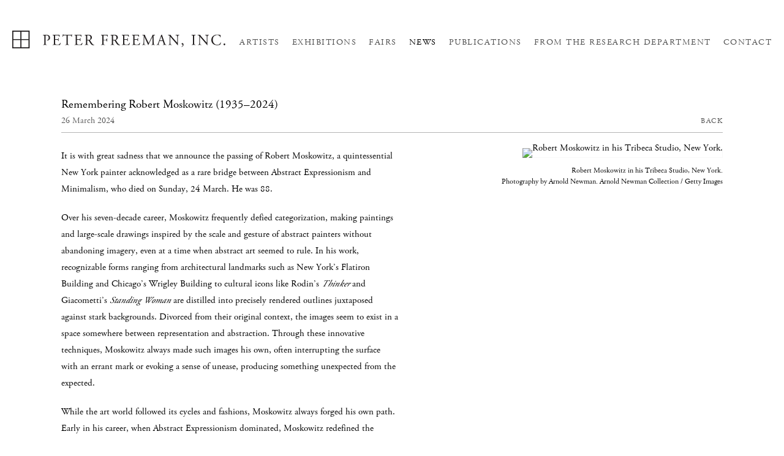

--- FILE ---
content_type: text/html; charset=UTF-8
request_url: https://www.peterfreemaninc.com/news/remembering-robert-moskowitz-1935-2024
body_size: 18416
content:
    <!DOCTYPE html>
    <html lang="en">
    <head>
        <meta charset='utf-8'>
        <meta content='width=device-width, initial-scale=1.0, user-scalable=yes' name='viewport'>

        
        <link rel="stylesheet" href="https://cdnjs.cloudflare.com/ajax/libs/Swiper/4.4.6/css/swiper.min.css"
              integrity="sha256-5l8WteQfd84Jq51ydHtcndbGRvgCVE3D0+s97yV4oms=" crossorigin="anonymous" />

                    <link rel="stylesheet" href="/build/basicLeftBase.bb0ae74c.css">

        
        
        
        
                        <meta name="description" content="Peter Freeman, Inc., founded in 1990, represents leading international artists and the estates of several generations, spanning the 19th, 20th, and 21st centuries, and specializes in important historical works with particular emphasis on early Pop, Minimal, and Conceptual Art. 

The gallery presents at least five exhibitions each year of work we believe is especially relevant to the art of our time. Solo exhibitions highlight the rich way in which artists respond to the materials, forces, and questions of the day. Focused group exhibitions explore significant movements, themes, and ideas that continue to influence and define our culture. The historic works handled by the gallery over the past thirty years are broad-ranging and can often be defined by their rarity and significance. 

In 2006, Peter Freeman partnered with Galerie Nelson to establish what would eventually become Peter Freeman, Inc., Paris in 2013. The gallery, both in New York and in Paris, has always presented historically significant works in conversation with newer work by living artists. For this reason, much of our business has been with museums.

Peter Freeman also publishes scholarly books, including a catalogue raisonné Robert Mangold: Early Works, with text by Robert Storr; the first US catalogue on the works of Charlotte Posenenske; several catalogues on Medardo Rosso; James Ensor: Paintings, with text by Xavier Tricot; the first monograph of Catherine Murphy, with text by John Yau and Svetlana Alpers; a facsimile edition of Mangelos’s Pythagoras with an essay by Branka Stipančić; and the artist book Tide, a collaboration with Silvia Bächli and the writer Jamaica Kincaid. 

The gallery is a member of the Art Dealers Association of America.">



<title>Remembering Robert Moskowitz (1935–2024) - News - Peter Freeman, Inc.</title>

    <link rel="shortcut icon" href="https://s3.amazonaws.com/files.collageplatform.com.prod/image_cache/favicon/application/5b858d056aa72c55196fc2df/60aab82f616385c3181299288320e67b.png">


	<meta property="og:description" content="Peter Freeman, Inc., founded in 1990, represents leading international artists and the estates of several generations, spanning the 19th, 20th, and 21st centuries, and specializes in important historical works with particular emphasis on early Pop, Minimal, and Conceptual Art. 

The gallery presents at least five exhibitions each year of work we believe is especially relevant to the art of our time. Solo exhibitions highlight the rich way in which artists respond to the materials, forces, and questions of the day. Focused group exhibitions explore significant movements, themes, and ideas that continue to influence and define our culture. The historic works handled by the gallery over the past thirty years are broad-ranging and can often be defined by their rarity and significance. 

In 2006, Peter Freeman partnered with Galerie Nelson to establish what would eventually become Peter Freeman, Inc., Paris in 2013. The gallery, both in New York and in Paris, has always presented historically significant works in conversation with newer work by living artists. For this reason, much of our business has been with museums.

Peter Freeman also publishes scholarly books, including a catalogue raisonné Robert Mangold: Early Works, with text by Robert Storr; the first US catalogue on the works of Charlotte Posenenske; several catalogues on Medardo Rosso; James Ensor: Paintings, with text by Xavier Tricot; the first monograph of Catherine Murphy, with text by John Yau and Svetlana Alpers; a facsimile edition of Mangelos’s Pythagoras with an essay by Branka Stipančić; and the artist book Tide, a collaboration with Silvia Bächli and the writer Jamaica Kincaid. 

The gallery is a member of the Art Dealers Association of America." />

	<meta property="twitter:description" content="Peter Freeman, Inc., founded in 1990, represents leading international artists and the estates of several generations, spanning the 19th, 20th, and 21st centuries, and specializes in important historical works with particular emphasis on early Pop, Minimal, and Conceptual Art. 

The gallery presents at least five exhibitions each year of work we believe is especially relevant to the art of our time. Solo exhibitions highlight the rich way in which artists respond to the materials, forces, and questions of the day. Focused group exhibitions explore significant movements, themes, and ideas that continue to influence and define our culture. The historic works handled by the gallery over the past thirty years are broad-ranging and can often be defined by their rarity and significance. 

In 2006, Peter Freeman partnered with Galerie Nelson to establish what would eventually become Peter Freeman, Inc., Paris in 2013. The gallery, both in New York and in Paris, has always presented historically significant works in conversation with newer work by living artists. For this reason, much of our business has been with museums.

Peter Freeman also publishes scholarly books, including a catalogue raisonné Robert Mangold: Early Works, with text by Robert Storr; the first US catalogue on the works of Charlotte Posenenske; several catalogues on Medardo Rosso; James Ensor: Paintings, with text by Xavier Tricot; the first monograph of Catherine Murphy, with text by John Yau and Svetlana Alpers; a facsimile edition of Mangelos’s Pythagoras with an essay by Branka Stipančić; and the artist book Tide, a collaboration with Silvia Bächli and the writer Jamaica Kincaid. 

The gallery is a member of the Art Dealers Association of America." />
<link type="text/css" rel="stylesheet" href="//fast.fonts.net/cssapi/87c75aa3-7a30-4b9b-811d-fd8b710600cb.css"/>
<meta name="google-site-verification" content="25cOI5jRYauul6S4p2PblH6SYVr0j7gxQijF9tnLHL8" />
        
        <link rel="stylesheet" type="text/css" href="/style.14d0727f8c937cbbd1a8cddf43b82a3e.css"/>


        
            <script type="text/javascript">
        if (!location.hostname.match(/^www\./)) {
          if (['peterfreemaninc.com'].indexOf(location.hostname) > -1) {
            location.href = location.href.replace(/^(https?:\/\/)/, '$1www.')
          }
        }
    </script>


        <script src="//ajax.googleapis.com/ajax/libs/jquery/1.11.2/jquery.min.js"></script>

        <script src="https://cdnjs.cloudflare.com/ajax/libs/Swiper/4.4.6/js/swiper.min.js"
                integrity="sha256-dl0WVCl8jXMBZfvnMeygnB0+bvqp5wBqqlZ8Wi95lLo=" crossorigin="anonymous"></script>

        <script src="https://cdnjs.cloudflare.com/ajax/libs/justifiedGallery/3.6.5/js/jquery.justifiedGallery.min.js"
                integrity="sha256-rhs3MvT999HOixvXXsaSNWtoiKOfAttIR2dM8QzeVWI=" crossorigin="anonymous"></script>

        <script>window.jQuery || document.write('<script src=\'/build/jquery.8548b367.js\'><\/script>');</script>

                    <script src="/build/runtime.d94b3b43.js"></script><script src="/build/jquery.8548b367.js"></script>
            <script src="/build/jquery.nicescroll.min.js.db5e58ee.js"></script>
            <script src="/build/jquery.lazyload.min.js.32226264.js"></script>
            <script src="/build/vendorJS.fffaa30c.js"></script>
        
        <script src="https://cdnjs.cloudflare.com/ajax/libs/jarallax/1.12.4/jarallax.min.js" integrity="sha512-XiIA4eXSY4R7seUKlpZAfPPNz4/2uzQ+ePFfimSk49Rtr/bBngfB6G/sE19ti/tf/pJ2trUbFigKXFZLedm4GQ==" crossorigin="anonymous" referrerpolicy="no-referrer"></script>

                    <script type="text/javascript">
                var langInUrl = false;
                var closeText = "Close";
                var zoomText = "Zoom";
            </script>
        
        <script type="text/javascript">
                        $(document).ready(function () {
                $('body>#supersized, body>#supersized-loader').remove();
            });
            var frontendParams = {
    currentScreen: null,
};


        </script>

                    <script src="/build/headerCompiledJS.3b1cf68a.js"></script>
        
        
        <script src="/build/frontendBase.4818ec01.js"></script>

                    <script type="text/javascript">


  window.dataLayer = window.dataLayer || [];
  function gtag(){dataLayer.push(arguments);}
  gtag('js', new Date());

  gtag('config', 'UA-37870675-1');
</script>
        
                    <!-- Global site tag (gtag.js) - Google Analytics -->
<script async src="https://www.googletagmanager.com/gtag/js?id=UA-37870675-1"></script>
<script>
  window.dataLayer = window.dataLayer || [];
  function gtag(){dataLayer.push(arguments);}
  gtag('js', new Date());

  gtag('config', 'UA-37870675-1');
</script>
        
        
                    <script type="text/javascript" src="/scripts.15d4daf334330dc8ca6b8dc9307adf8b.js"></script>

                <script src="https://www.recaptcha.net/recaptcha/api.js?render=6LfIL6wZAAAAAPw-ECVAkdIFKn-8ZQe8-N_5kUe8"></script>
    </head>
    <body data-email-protected=""
          data-section-key="nl1"
          data-section-id="5b854f135a4091da048b458b"
         class="
            ada-compliance                        s-nl1            detail-page            
        ">
                    <a href="#contentWrapper" id="skipToContent">Skip to content</a>
                <input type="hidden" value="" id="email-protected-header"/>
        <input type="hidden" value="" id="email-protected-description"/>
        <input type="hidden" value="First Name" id="email-protected-first-name-field-text"/>
        <input type="hidden" value="Last Name" id="email-protected-last-name-field-text"/>
        <input type="hidden" value="Email" id="email-protected-email-field-text"/>
        <input type="hidden" value="Subscribe" id="email-protected-subscribe-button-text"/>

                    <header class='main-header
                '>
                <div class='container'>
                    <a class='logo' href='/'><img itemprop="image" class="alt-standard" alt="Peter Freeman, Inc." src="https://s3.amazonaws.com/files.collageplatform.com.prod/application/5b858d056aa72c55196fc2df/9a56771a2270227acf50633767f7283f.png" width="350"/></a><nav class='main'><a href="/artists">Artists</a><a href="/exhibitions">Exhibitions</a><a href="/fairs">Fairs</a><a href="/news" class="active">News</a><a href="/publications">Publications</a><a href="https://viewingroom.peterfreemaninc.com/viewing-room" target="_blank">FROM THE RESEARCH DEPARTMENT</a><a href="/contact">Contact</a></nav><nav class='languages'></nav><div class="mobile-menu-wrapper"><nav class='mobile'><a class="menu" href="#">Menu</a><div class="navlinks"><a href="/artists">Artists</a><a href="/exhibitions">Exhibitions</a><a href="/fairs">Fairs</a><a href="/news" class="active">News</a><a href="/publications">Publications</a><a href="https://viewingroom.peterfreemaninc.com/viewing-room" target="_blank">FROM THE RESEARCH DEPARTMENT</a><a href="/contact">Contact</a></div></nav></div>
                </div>
            </header>
                <div id="contentWrapper" tabindex="-1" class="contentWrapper">
                    
    <div class='news-details img'>
       <div class='clearfix'>

    
    




                                                                    
<div class="container page-header-container"><header class="section-header divider page-header
                    
                                                            "><div class='item-header'><h1>Remembering Robert Moskowitz (1935–2024)</h1><h3>26 March 2024</h3></div><span class='links'><a href='/' class="link-back back-link back">Back</a></span></header></div>
    
        <div class='container'>
                    <div class="image clearfix">
                <img alt="Robert Moskowitz in his Tribeca Studio, New York."
                     src='https://static-assets.artlogic.net/w_1000,h_1000,c_limit/exhibit-e/5b858d056aa72c55196fc2df/a6f9368e7907de62fe45b39185774536.jpeg'
                     srcset="https://static-assets.artlogic.net/w_500,h_500,c_limit/exhibit-e/5b858d056aa72c55196fc2df/a6f9368e7907de62fe45b39185774536.jpeg 1x, https://static-assets.artlogic.net/w_1000,h_1000,c_limit/exhibit-e/5b858d056aa72c55196fc2df/a6f9368e7907de62fe45b39185774536.jpeg 2x" />
                <div class='caption'><p>Robert Moskowitz in his Tribeca Studio, New York.<br />
Photography by Arnold Newman. Arnold Newman Collection / Getty Images</p></div>
            </div>
         
        <div class="paragraph-styling details">
            <p>It is with great sadness that we announce the passing of Robert Moskowitz, a quintessential New York painter acknowledged as a rare bridge between Abstract Expressionism and Minimalism, who died on Sunday, 24 March. He was 88.</p>

<p>Over his seven-decade career, Moskowitz frequently defied categorization, making paintings and large-scale drawings inspired by the scale and gesture of abstract painters without abandoning imagery, even at a time when abstract art seemed to rule. In his work, recognizable forms ranging from architectural landmarks such as New York&rsquo;s Flatiron Building and Chicago&rsquo;s Wrigley Building to cultural icons like Rodin&rsquo;s <em>Thinker</em> and Giacometti&rsquo;s <em>Standing Woman</em> are distilled into precisely rendered outlines juxtaposed against stark backgrounds. Divorced from their original context, the images seem to exist in a space somewhere between representation and abstraction. Through these innovative techniques, Moskowitz always made such images his own, often interrupting the surface with an errant mark or evoking a sense of unease, producing something unexpected from the expected.</p>

<p>While the art world followed its cycles and fashions, Moskowitz always forged his own path. Early in his career, when Abstract Expressionism dominated, Moskowitz redefined the formal qualities of painting by collaging window shades onto his canvases. As Minimalism rose to prominence, he drew from its reductive tendencies but used them to explore the limits of representation, painting sparse architectural interiors. In contrast to the commercial imagery of Pop Art, Moskowitz depicted subjects that held personal significance, such as the Twin Towers and Empire State Building, both of which were visible from his studio, or the Red Cross, the image of which caught his attention while watching John Byrum&rsquo;s film <em>The Razor&#39;s Edge</em>. As his career unfolded, he continued on this path, expanding his repertory of imagery and finding new ways to surprise.</p>

<p>At age 26 he was included in the seminal 1961 exhibition&nbsp;<em>The Art of Assemblage</em> at The Museum of Modern Art, New York, a show that helped identify how modern art had used material and process to break rules and create new genres.&nbsp;The next year his paintings of collaged window shades and mailing envelopes became the core of a one-person exhibition at Leo Castelli, arguably New York&rsquo;s most influential gallery at the time. A few years later, in 1967, he was awarded a Guggenheim Fellowship, and in 1978, Moskowitz was a central figure in the Whitney Museum&rsquo;s group show <em>New Image Painting</em>, which brought together a small group of artists who uniquely melded abstract and figurative gestures. Over a decade later, in 1989, the Hirshhorn Museum and Sculpture Garden mounted a major retrospective of the artist&rsquo;s work, which traveled to the La Jolla Museum of Contemporary Art and to MoMA in 1990. Beyond his institutional success, Moskowitz was a member of a quiet community of artists, particularly in New York and Cape Breton Island, described amongst his peers as a &ldquo;painter&rsquo;s painter.&rdquo; Occasionally these friendships evolved into artistic collaborations, such as when he and Mel Bochner made the 1966 film <em>New York Windows</em>.</p>

<p>His exhibition of works from four decades opened at his new gallery, Peter Freeman, Inc., on 14 March, the day he entered the hospital with complications from Parkinson&rsquo;s, which had only been diagnosed in recent years. While we recently announced our representation of the artist only one month ago, Bob and Peter have had a personal relationship for the past 45 years since they originally met when Peter worked at the Whitney Museum, and with Peter later organizing his 1988 solo exhibition at Blum Helman. We are committed to maintaining this relationship with his estate and continuing to introduce Moskowitz&rsquo;s work to new audiences.</p>
            <div class="links">
                                            </div>     
        </div>  
    </div>
</div>
    </div>
                     
                        </div>
        
<footer class="divider show4col"><div class="container clearfix"><div class='divider'></div><div class='footer-cols'><div class="footer-col1"><p><strong>New York</strong><br />
140 Grand Street<br />
New York, New York 10013<br /><br />
Tuesday &ndash; Saturday: 10am&ndash;6pm<br />
T: +1 212 966 5154<br /><a href="mailto:info@peterfreemaninc.com">info@peterfreemaninc.com</a></p></div><div class="footer-col2"><p><strong>Paris</strong><br />
7, rue de Montpensier<br />
75001 Paris, France<br /><br />
Tuesday &ndash; Friday: 10am&ndash;6pm<br />
Saturday: 11am&ndash;7pm<br />
And by appointment.<br />
T: +33 1 42 71 74 56<br /><a href="mailto:paris@peterfreemaninc.com">paris@peterfreemaninc.com</a></p></div></div><div class="footer-social"><a href="https://www.instagram.com/peterfreemaninc/" target="_blank"><img itemprop="image" src="https://static-assets.artlogic.net/w_200,h_50,c_limit/exhibit-e/5b858d056aa72c55196fc2df/f4bdb1c49dde50c5ba00b8dcbf4af431.png" alt="Instagram"/></a></div><span><a href="/site-index" class="footer-siteindex">Site Index</a></span></div></footer>
            </body>
    </html>


--- FILE ---
content_type: text/javascript; charset=UTF-8
request_url: https://www.peterfreemaninc.com/scripts.15d4daf334330dc8ca6b8dc9307adf8b.js
body_size: 7072
content:
// REPLACE FOR READY + AJAX COMPLETE
$( document ).bind("ready ajaxComplete",function() {
    
    // REMOVE ONLY CHILD ARTIST
    // if (($(".associations .artists.grid .entry:only-child").length)){
    //     $('header .links a[href*="/a-a1"]').remove();
    // } 

    
    //--------------------------------------------------------------------------
    // ARTISTS GRID CHILD PAGE
    if (($(".s-a1 .home a[href='/artists/c/works-available'].active").length)){
    $('.s-a1 .home #a1-grid').addClass('custom-four');
    } 

});

$( document ).bind("ready",function() {
    
    
    $('.logo img:hidden').each(function(){
        $(this).attr('alt', '');
    });


    //--------------------------------------------------------------------------
    // HOMEPAGE HEADER WORKAROUNDS
    $('.s-homepage #artists h1').css({'display':'none'});
    $('.s-homepage #artists').prepend('<div class="container "><header class="section-header divider"><h4>Artists</h4></header></div>');
    $('.s-homepage #homepage-news #homepage-grid').prepend('<div class="container "><header class="section-header divider"><h4>Recent Press</h4></header></div>');



 //--------------------------------------------------------------------------
    // ARTISTS HOMEPAGE LIST
    if (($(".s-homepage .column.column-1").length)){
    $(' .column.column-1').addClass('selected-artists');
    } 
    
$('.s-homepage .column.column-4 .entry').appendTo('.s-homepage .column.column-3');
$('.s-homepage .column.column-3 .entry').appendTo('.s-homepage .column.column-2');
$('.s-homepage .column.column-2 .entry').appendTo('.s-homepage .column.column-1');






    //--------------------------------------------------------------------------
    // REMOVE PASTED STYLES
    $( ".paragraph-styling *, figcaption *, .caption *, .text *" ).removeAttr("style");
    //--------------------------------------------------------------------------
    // REMOVE PASTED IMAGES
    $( ".paragraph-styling p img, figcaption p img, .caption p img, .text p img" ).remove();
    //--------------------------------------------------------------------------
    // REMOVE - UNWRAP PASTED HTML TAGS
    $(".paragraph-styling span, .paragraph-styling font").contents().unwrap();
    $("figcaption span, figcaption font").contents().unwrap();
    $(".caption span, .caption font").contents().unwrap();
    $(".text span, .text font").contents().unwrap();
    // MIGHT HAVE TO USE LOAD INSTEAD OF READY


    //--------------------------------------------------------------------------
    // REMOVE EMPTY PARAGRAPHS
    $('.paragraph-styling p:not(:first-of-type), figcaption p:not(:first-of-type), .caption p:not(:first-of-type), .text p:not(:first-of-type)').each(function(index, item) {
        if($.trim($(item).text()) === "") {$(item).remove();}
    });
    
    //--------------------------------------------------------------------------
    // REMOVE BACK BUTTONS
    // $( ".back" ).remove();
    
    //--------------------------------------------------------------------------
    // REMOVE EMPTY DATE HTML TAGS
    $("span.date").filter( function() {return $.trim($(this).html()) == '';}).remove();
    
    //--------------------------------------------------------------------------
    // CUSTOM CLASS HEADER PARAGRAPH SEE CSS
    $('.paragraph-styling p').each(function(){
            if ($(this).find('strong > em > u, strong > u > em, em > strong > u, em > u > strong, u > em > strong, u > strong > em').length) {
                $(this).addClass('custom-header-paragraph');
                $(this).find('strong, em, u').contents().unwrap()
            }
    });

    //--------------------------------------------------------------------------
    // CUSTOM CLASS BULLET SEE CSS
    // $('.paragraph-styling p').each(function(){
    //         var str = $(this).html();
    //         if (str.startsWith("•") || str.startsWith("*")) {
    //             $(this).addClass('custom-bullet');
    //             $(this).html(str.substring(1, str.length));
    //         }
    // });
    // $('.custom-bullet').parent().children('*:not(.custom-bullet)').prev(".custom-bullet").addClass('custom-bullet-last')    

    //--------------------------------------------------------------------------
    // CUSTOM CLASS HORIZONTAL-LINE SEE CSS
    $('.paragraph-styling p').each(function(){
            var str = $(this).text();
            if (str.startsWith("--")) {
                $(this).addClass('custom-horizontal-line');
                $(this).html('\u00A0');
            }
    });
    
    
            // CREATE GRADIENT FOR SUPERSIZED HOMEPAGE
    if($(".s-homepage #supersized").length){
            $('<div />', { id: 'homefader' }).appendTo('body');
            $("#homefader").css({
                top: 0, 
                left: 0,
                height: '100%',
                width: '100%',
                zIndex:0,
                position:'absolute',
                'pointer-events': 'none'
            });
    }
    
    
    //--------------------------------------------------------------------------
    // SOCIAL MEDIA PLACE ON 4TH FOOTER COL
    // $('.footer-social').prependTo('.footer-col4');
    
    //--------------------------------------------------------------------------
    // SOCIAL HOVER - SET IMAGE AS BACKGROUND WITH HOVER POSITION
    // $('.footer-social a img').each(function() {
    //     var imgUrl = $(this).attr('src');
    //     $(this).css({'opacity':'0','width':'20px','height':'20px'});
    //     $(this).parents('a').css({'background': 'transparent url(' + imgUrl + ') top left no-repeat','background-size':'cover','width':'20px','height':'20px'});
    // });
    // $('.footer-social').css({'text-align':'left','float':'none','margin-bottom':'5px'});
    // $('.footer-social a').hover(
    //     function() {
    //         $(this).css( "background-position", "top right" );
    //     }, function() {
    //         $(this).css( "background-position", "top left" );
    //     }
    // );
 
    
    
    
    
    //--------------------------------------------------------------------------
    // REDUCE SIZE OF FITTED IMG
    // DO NOT USE ".FITTED" (inconsistant) - USE ANOTHER DIRECT PATH
    // $('.custom-grid-p1 img').each(
    //     function(){
    //         $(this).load(
    //         function(){
    //             var theWidth = $(this).width();
    //             var theHeight = $(this).height();
    //             if (theWidth < theHeight ) {
    //                 var theRatio = theWidth/theHeight;
    //             }else{
    //                 var theRatio = theHeight/theWidth;   
    //             }
    //             if(theRatio >= .88){
    //             // max-size for square images
    //                 $(this).css({'max-width': '85%','max-height': '85%'});
    //             }else{
    //             // max-size for horizontal images
    //                 $(this).css({'max-width': '90%'});
    //             }
    //     });
    // });

});
   